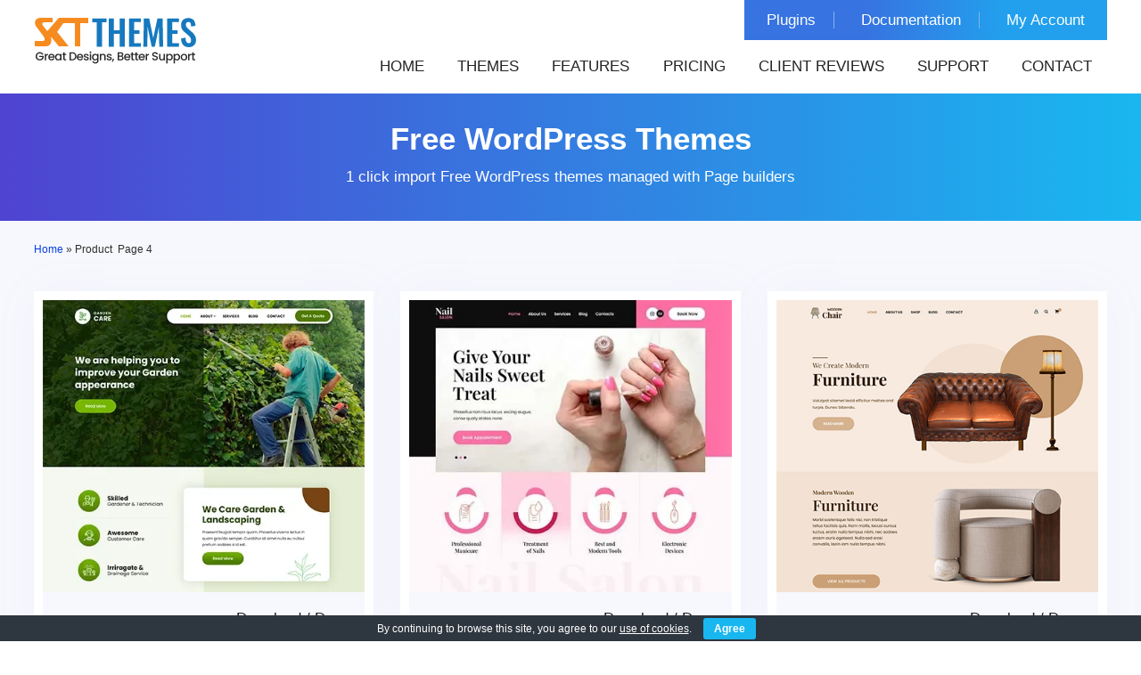

--- FILE ---
content_type: text/html; charset=UTF-8
request_url: https://www.sktthemes.org/product-category/free-wordpress-themes/page/4/?msclkid=b9fb738a44891cc602c310ed6b98d7ee
body_size: 15448
content:
<!DOCTYPE html>
<html lang="en-US" prefix="og: https://ogp.me/ns#">
<head>
<meta charset="UTF-8">
<meta name="viewport" content="width=device-width, initial-scale=1">
<link rel="profile" href="https://gmpg.org/xfn/11">

<!-- Search Engine Optimization by Rank Math - https://rankmath.com/ -->
<title>Responsive Free WordPress Themes Download With Slider 2026 | Page 4</title>
<link data-rocket-prefetch href="https://embed.tawk.to" rel="dns-prefetch">
<link data-rocket-prefetch href="https://www.googletagmanager.com" rel="dns-prefetch">
<link data-rocket-prefetch href="https://googleads.g.doubleclick.net" rel="dns-prefetch">
<link data-rocket-prefetch href="https://td.doubleclick.net" rel="dns-prefetch">
<meta name="description" content="Download the Best responsive 210+ free WordPress themes with sliders. Check out these starter website templates with 1-click demo content import options. | Page 4"/>
<meta name="robots" content="follow, index, max-snippet:-1, max-video-preview:-1, max-image-preview:large"/>
<link rel="canonical" href="https://www.sktthemes.org/product-category/free-wordpress-themes/" />
<link rel="prev" href="https://www.sktthemes.org/product-category/free-wordpress-themes/page/3/" />
<link rel="next" href="https://www.sktthemes.org/product-category/free-wordpress-themes/page/5/" />
<meta property="og:locale" content="en_US" />
<meta property="og:type" content="article" />
<meta property="og:title" content="Responsive Free WordPress Themes Download With Slider 2026 | Page 4" />
<meta property="og:description" content="Download the Best responsive 210+ free WordPress themes with sliders. Check out these starter website templates with 1-click demo content import options. | Page 4" />
<meta property="og:url" content="https://www.sktthemes.org/product-category/free-wordpress-themes/" />
<meta property="og:site_name" content="SKT Themes" />
<meta property="article:publisher" content="https://www.facebook.com/sktwordpressthemes" />
<meta property="og:image" content="https://www.sktthemes.org/wp-content/uploads/2022/11/Free-WordPress-Themes.webp" />
<meta property="og:image:secure_url" content="https://www.sktthemes.org/wp-content/uploads/2022/11/Free-WordPress-Themes.webp" />
<meta property="og:image:width" content="750" />
<meta property="og:image:height" content="373" />
<meta property="og:image:alt" content="free WordPress themes" />
<meta property="og:image:type" content="image/webp" />
<meta name="twitter:card" content="summary_large_image" />
<meta name="twitter:title" content="Responsive Free WordPress Themes Download With Slider 2026 | Page 4" />
<meta name="twitter:description" content="Download the Best responsive 210+ free WordPress themes with sliders. Check out these starter website templates with 1-click demo content import options. | Page 4" />
<meta name="twitter:site" content="@sktthemes" />
<meta name="twitter:image" content="https://www.sktthemes.org/wp-content/uploads/2023/11/skt-logo-hd-square.png" />
<script type="application/ld+json" class="rank-math-schema">{"@context":"https://schema.org","@graph":[{"@type":"Organization","@id":"https://www.sktthemes.org/#organization","name":"SKT Themes","sameAs":["https://www.facebook.com/sktwordpressthemes","https://twitter.com/sktthemes","https://www.linkedin.com/company/skt-themes/","https://in.pinterest.com/sktthemes/","https://www.quora.com/profile/SKT-Themes-2","https://www.reddit.com/r/SKTWordPress/","https://www.youtube.com/@skt_Themes","https://www.tumblr.com/sktthemes","https://github.com/sktthemes","https://soundcloud.com/skt_themes1","https://dribbble.com/sktwpthemes","https://sktthemes.medium.com/","https://vimeo.com/sktthemes","https://www.behance.net/sktwordpressthemes","https://500px.com/p/sktthemes1","https://ko-fi.com/skt_themes","https://www.etsy.com/people/os6rz86mggvha309","https://mastodon.social/@sktthemes","https://www.tiktok.com/@sktthemes","https://bsky.app/profile/sktthemes.bsky.social","https://www.threads.net/@sktthemes"]},{"@type":"WebSite","@id":"https://www.sktthemes.org/#website","url":"https://www.sktthemes.org","name":"SKT Themes","alternateName":"SKT Themes","publisher":{"@id":"https://www.sktthemes.org/#organization"},"inLanguage":"en-US"},{"@type":"CollectionPage","@id":"https://www.sktthemes.org/product-category/free-wordpress-themes/#webpage","url":"https://www.sktthemes.org/product-category/free-wordpress-themes/","name":"Responsive Free WordPress Themes Download With Slider 2026 | Page 4","isPartOf":{"@id":"https://www.sktthemes.org/#website"},"inLanguage":"en-US"},{"@context":"https://schema.org/","@graph":[{"@type":"Product","name":"Free Rural WordPress Theme for Farming and Village-Based Websites","url":"https://www.sktthemes.org/shop/rural-wordpress-theme/","@id":"https://www.sktthemes.org/shop/rural-wordpress-theme/","description":"Create beautiful, functional websites for farms, rural development projects, or countryside businesses using the Free Rural WordPress Theme by SKT Themes."},{"@type":"Product","name":"Free Dermatologists WordPress Theme for Clinic Website 2026","url":"https://www.sktthemes.org/shop/dermatologists-wordpress-theme/","@id":"https://www.sktthemes.org/shop/dermatologists-wordpress-theme/","description":"Free Dermatologists WordPress Theme is used by skin specialists, aesthetic clinics, and practitioners to list treatments, accept bookings, and build trust online."},{"@type":"Product","name":"1 Masterful Carpentry WordPress Theme for Craftsmen","url":"https://www.sktthemes.org/shop/carpentry-wordpress-theme/","@id":"https://www.sktthemes.org/shop/carpentry-wordpress-theme/","description":"Showcase your skill with this powerful Carpentry WordPress Theme. This single exquisite template helps woodworkers and builders craft stunning online portfolios. Build your digital workshop today!"},{"@type":"Product","name":"Free Review WordPress Theme for Affiliates Bloggers 2026","url":"https://www.sktthemes.org/shop/review-wordpress-theme/","@id":"https://www.sktthemes.org/shop/review-wordpress-theme/","description":"Looking for a Free Review WordPress Theme? Create engaging product reviews, share expert ratings, and grow traffic with a responsive review website."},{"@type":"Product","name":"Free Interior Design WordPress Theme for Home Stylists of 2026","url":"https://www.sktthemes.org/shop/free-interior-design-wordpress-theme/","@id":"https://www.sktthemes.org/shop/free-interior-design-wordpress-theme/","description":"Create stunning spaces online with the Free Interior Design WordPress Theme. Perfect for decorators, architects, and design studios to showcase projects beautifully."},{"@type":"Product","name":"Download Free Beauty WordPress Theme for Beauty Studio 2026","url":"https://www.sktthemes.org/shop/free-beauty-wordpress-theme/","@id":"https://www.sktthemes.org/shop/free-beauty-wordpress-theme/","description":"Download Free beauty WordPress theme for makeup, salon spa, cosmetics, hairdresser fashion dress and style tips. Glamour beauty and styling advices consultation."},{"@type":"Product","name":"Best Free Law Firm WordPress Theme for Attorney Sites 2026","url":"https://www.sktthemes.org/shop/free-law-firm-wordpress-theme/","@id":"https://www.sktthemes.org/shop/free-law-firm-wordpress-theme/","description":"Download free Law firm WordPress theme for attorney site, legal expert consultant consultancy and advises on matters of law related solicitor rights attorney rights divorce."},{"@type":"Product","name":"Free Poultry Farm WordPress Theme for Egg Chicken Suppliers","url":"https://www.sktthemes.org/shop/free-poultry-farm-wordpress-theme/","@id":"https://www.sktthemes.org/shop/free-poultry-farm-wordpress-theme/","description":"Download free poultry farm WordPress theme for eggs, chicken, meat supply animal husbandry farming eco-friendly green nature cattle house etc. 1 click demo import"},{"@type":"Product","name":"Free Food Blog WordPress Theme for Recipe Blogs Site 2026","url":"https://www.sktthemes.org/shop/free-food-blog-wordpress-theme/","@id":"https://www.sktthemes.org/shop/free-food-blog-wordpress-theme/","description":"Ele Restaurant lite is a best free food blog WordPress theme specially designed for recipe, chef hotel restaurant, pizza delivery, street food related websites."},{"@type":"Product","name":"Free Hotel Booking WordPress Themes | Attract More Guests","url":"https://www.sktthemes.org/shop/free-hotel-booking-wordpress-theme/","@id":"https://www.sktthemes.org/shop/free-hotel-booking-wordpress-theme/","description":"Discover the best free hotel booking WordPress themes for your hotel, resort, or rental property. Browse responsive designs with booking features, room showcases."},{"@type":"Product","name":"Free Wedding Planner WordPress Theme and Template in 2026","url":"https://www.sktthemes.org/shop/free-wedding-planner-wordpress-theme/","@id":"https://www.sktthemes.org/shop/free-wedding-planner-wordpress-theme/","description":"Free wedding planner WordPress theme &amp; Website Template for for wedding planners &amp; businesses! Showcase services, galleries, and packages to attract more clients."},{"@type":"Product","name":"Free Workout WordPress Theme Download 4 Fitness Gym Health","url":"https://www.sktthemes.org/shop/free-workout-wordpress-theme/","@id":"https://www.sktthemes.org/shop/free-workout-wordpress-theme/","description":"Responsive Free Workout WordPress theme download 4 fitness clubs, yoga trainers, studios, body building, cardio wellness, spa centers personal training sessions."}]}]}</script>
<!-- /Rank Math WordPress SEO plugin -->

<link rel='dns-prefetch' href='//challenges.cloudflare.com' />

		
	<style id='wp-img-auto-sizes-contain-inline-css' type='text/css'>
img:is([sizes=auto i],[sizes^="auto," i]){contain-intrinsic-size:3000px 1500px}
/*# sourceURL=wp-img-auto-sizes-contain-inline-css */
</style>
<style id='wp-block-library-inline-css' type='text/css'>
:root{--wp-block-synced-color:#7a00df;--wp-block-synced-color--rgb:122,0,223;--wp-bound-block-color:var(--wp-block-synced-color);--wp-editor-canvas-background:#ddd;--wp-admin-theme-color:#007cba;--wp-admin-theme-color--rgb:0,124,186;--wp-admin-theme-color-darker-10:#006ba1;--wp-admin-theme-color-darker-10--rgb:0,107,160.5;--wp-admin-theme-color-darker-20:#005a87;--wp-admin-theme-color-darker-20--rgb:0,90,135;--wp-admin-border-width-focus:2px}@media (min-resolution:192dpi){:root{--wp-admin-border-width-focus:1.5px}}.wp-element-button{cursor:pointer}:root .has-very-light-gray-background-color{background-color:#eee}:root .has-very-dark-gray-background-color{background-color:#313131}:root .has-very-light-gray-color{color:#eee}:root .has-very-dark-gray-color{color:#313131}:root .has-vivid-green-cyan-to-vivid-cyan-blue-gradient-background{background:linear-gradient(135deg,#00d084,#0693e3)}:root .has-purple-crush-gradient-background{background:linear-gradient(135deg,#34e2e4,#4721fb 50%,#ab1dfe)}:root .has-hazy-dawn-gradient-background{background:linear-gradient(135deg,#faaca8,#dad0ec)}:root .has-subdued-olive-gradient-background{background:linear-gradient(135deg,#fafae1,#67a671)}:root .has-atomic-cream-gradient-background{background:linear-gradient(135deg,#fdd79a,#004a59)}:root .has-nightshade-gradient-background{background:linear-gradient(135deg,#330968,#31cdcf)}:root .has-midnight-gradient-background{background:linear-gradient(135deg,#020381,#2874fc)}:root{--wp--preset--font-size--normal:16px;--wp--preset--font-size--huge:42px}.has-regular-font-size{font-size:1em}.has-larger-font-size{font-size:2.625em}.has-normal-font-size{font-size:var(--wp--preset--font-size--normal)}.has-huge-font-size{font-size:var(--wp--preset--font-size--huge)}.has-text-align-center{text-align:center}.has-text-align-left{text-align:left}.has-text-align-right{text-align:right}.has-fit-text{white-space:nowrap!important}#end-resizable-editor-section{display:none}.aligncenter{clear:both}.items-justified-left{justify-content:flex-start}.items-justified-center{justify-content:center}.items-justified-right{justify-content:flex-end}.items-justified-space-between{justify-content:space-between}.screen-reader-text{border:0;clip-path:inset(50%);height:1px;margin:-1px;overflow:hidden;padding:0;position:absolute;width:1px;word-wrap:normal!important}.screen-reader-text:focus{background-color:#ddd;clip-path:none;color:#444;display:block;font-size:1em;height:auto;left:5px;line-height:normal;padding:15px 23px 14px;text-decoration:none;top:5px;width:auto;z-index:100000}html :where(.has-border-color){border-style:solid}html :where([style*=border-top-color]){border-top-style:solid}html :where([style*=border-right-color]){border-right-style:solid}html :where([style*=border-bottom-color]){border-bottom-style:solid}html :where([style*=border-left-color]){border-left-style:solid}html :where([style*=border-width]){border-style:solid}html :where([style*=border-top-width]){border-top-style:solid}html :where([style*=border-right-width]){border-right-style:solid}html :where([style*=border-bottom-width]){border-bottom-style:solid}html :where([style*=border-left-width]){border-left-style:solid}html :where(img[class*=wp-image-]){height:auto;max-width:100%}:where(figure){margin:0 0 1em}html :where(.is-position-sticky){--wp-admin--admin-bar--position-offset:var(--wp-admin--admin-bar--height,0px)}@media screen and (max-width:600px){html :where(.is-position-sticky){--wp-admin--admin-bar--position-offset:0px}}

/*# sourceURL=wp-block-library-inline-css */
</style><link data-minify="1" rel='stylesheet' id='wc-blocks-style-css' href='https://www.sktthemes.org/wp-content/cache/min/1/wp-content/plugins/woocommerce/assets/client/blocks/wc-blocks.css?ver=1768306832' type='text/css' media='all' />

<style id='classic-theme-styles-inline-css' type='text/css'>
/*! This file is auto-generated */
.wp-block-button__link{color:#fff;background-color:#32373c;border-radius:9999px;box-shadow:none;text-decoration:none;padding:calc(.667em + 2px) calc(1.333em + 2px);font-size:1.125em}.wp-block-file__button{background:#32373c;color:#fff;text-decoration:none}
/*# sourceURL=/wp-includes/css/classic-themes.min.css */
</style>
<link rel='stylesheet' id='bbp-default-css' href='https://www.sktthemes.org/wp-content/plugins/bbpress/templates/default/css/bbpress.min.css' type='text/css' media='all' />
<link data-minify="1" rel='stylesheet' id='cookie-bar-css-css' href='https://www.sktthemes.org/wp-content/cache/min/1/wp-content/plugins/cookie-bar/css/cookie-bar.css?ver=1768306832' type='text/css' media='all' />
<link data-minify="1" rel='stylesheet' id='racart-style-css' href='https://www.sktthemes.org/wp-content/cache/min/1/wp-content/plugins/recover-wc-abandoned-cart/css/style.css?ver=1768306832' type='text/css' media='all' />
<link data-minify="1" rel='stylesheet' id='woocommerce-layout-css' href='https://www.sktthemes.org/wp-content/cache/min/1/wp-content/plugins/woocommerce/assets/css/woocommerce-layout.css?ver=1768306832' type='text/css' media='all' />
<link data-minify="1" rel='stylesheet' id='woocommerce-smallscreen-css' href='https://www.sktthemes.org/wp-content/cache/min/1/wp-content/plugins/woocommerce/assets/css/woocommerce-smallscreen.css?ver=1768306832' type='text/css' media='only screen and (max-width: 768px)' />
<link data-minify="1" rel='stylesheet' id='woocommerce-general-css' href='https://www.sktthemes.org/wp-content/cache/min/1/wp-content/plugins/woocommerce/assets/css/woocommerce.css?ver=1768306832' type='text/css' media='all' />
<style id='woocommerce-inline-inline-css' type='text/css'>
.woocommerce form .form-row .required { visibility: visible; }
/*# sourceURL=woocommerce-inline-inline-css */
</style>
<link rel='stylesheet' id='ez-toc-css' href='https://www.sktthemes.org/wp-content/plugins/easy-table-of-contents/assets/css/screen.min.css' type='text/css' media='all' />
<style id='ez-toc-inline-css' type='text/css'>
div#ez-toc-container .ez-toc-title {font-size: 120%;}div#ez-toc-container .ez-toc-title {font-weight: 500;}div#ez-toc-container ul li , div#ez-toc-container ul li a {font-size: 17px;}div#ez-toc-container ul li , div#ez-toc-container ul li a {font-weight: 500;}div#ez-toc-container nav ul ul li {font-size: 17px;}div#ez-toc-container {width: 100%;}.ez-toc-box-title {font-weight: bold; margin-bottom: 10px; text-align: center; text-transform: uppercase; letter-spacing: 1px; color: #666; padding-bottom: 5px;position:absolute;top:-4%;left:5%;background-color: inherit;transition: top 0.3s ease;}.ez-toc-box-title.toc-closed {top:-25%;}
.ez-toc-container-direction {direction: ltr;}.ez-toc-counter ul{counter-reset: item ;}.ez-toc-counter nav ul li a::before {content: counters(item, '.', decimal) '. ';display: inline-block;counter-increment: item;flex-grow: 0;flex-shrink: 0;margin-right: .2em; float: left; }.ez-toc-widget-direction {direction: ltr;}.ez-toc-widget-container ul{counter-reset: item ;}.ez-toc-widget-container nav ul li a::before {content: counters(item, '.', decimal) '. ';display: inline-block;counter-increment: item;flex-grow: 0;flex-shrink: 0;margin-right: .2em; float: left; }
/*# sourceURL=ez-toc-inline-css */
</style>
<link data-minify="1" rel='stylesheet' id='new-skt-themes-basic-style-css' href='https://www.sktthemes.org/wp-content/cache/min/1/wp-content/themes/new-skt-themes/style.css?ver=1768306832' type='text/css' media='all' />
<link data-minify="1" rel='stylesheet' id='new-skt-themes-main-style-css' href='https://www.sktthemes.org/wp-content/cache/min/1/wp-content/themes/new-skt-themes/css/responsive.css?ver=1768306832' type='text/css' media='all' />
<link data-minify="1" rel='stylesheet' id='wp-paginate-css' href='https://www.sktthemes.org/wp-content/cache/min/1/wp-content/plugins/wp-paginate/css/wp-paginate.css?ver=1768306832' type='text/css' media='screen' />
<script type="text/javascript" src="https://www.sktthemes.org/wp-includes/js/jquery/jquery.min.js" id="jquery-core-js" data-rocket-defer defer></script>
<script type="text/javascript" src="https://www.sktthemes.org/wp-content/plugins/cookie-bar/js/cookie-bar.js" id="cookie-bar-js-js" data-rocket-defer defer></script>
<script type="text/javascript" src="https://www.sktthemes.org/wp-content/plugins/woocommerce/assets/js/jquery-blockui/jquery.blockUI.min.js" id="wc-jquery-blockui-js" defer="defer" data-wp-strategy="defer"></script>
<script type="text/javascript" src="https://www.sktthemes.org/wp-content/plugins/woocommerce/assets/js/js-cookie/js.cookie.min.js" id="wc-js-cookie-js" defer="defer" data-wp-strategy="defer"></script>
<script type="text/javascript" id="woocommerce-js-extra">
/* <![CDATA[ */
var woocommerce_params = {"ajax_url":"/wp-admin/admin-ajax.php","wc_ajax_url":"/?wc-ajax=%%endpoint%%","i18n_password_show":"Show password","i18n_password_hide":"Hide password"};
//# sourceURL=woocommerce-js-extra
/* ]]> */
</script>
<script type="text/javascript" src="https://www.sktthemes.org/wp-content/plugins/woocommerce/assets/js/frontend/woocommerce.min.js" id="woocommerce-js" defer="defer" data-wp-strategy="defer"></script>
<!-- Google site verification - Google for WooCommerce -->
<meta name="google-site-verification" content="jDEQiHovL6R5zENxaRCP18MnagbHOIWVBZrLJjLAKw0" />
	<noscript><style>.woocommerce-product-gallery{ opacity: 1 !important; }</style></noscript>
		<style type="text/css">
		
	</style>
	<script>function perfmatters_check_cart_fragments(){if(null!==document.getElementById("perfmatters-cart-fragments"))return!1;if(document.cookie.match("(^|;) ?woocommerce_cart_hash=([^;]*)(;|$)")){var e=document.createElement("script");e.id="perfmatters-cart-fragments",e.src="https://www.sktthemes.org/wp-content/plugins/woocommerce/assets/js/frontend/cart-fragments.min.js",e.async=!0,document.head.appendChild(e)}}perfmatters_check_cart_fragments(),document.addEventListener("click",function(){setTimeout(perfmatters_check_cart_fragments,1e3)});</script><link rel="icon" href="https://www.sktthemes.org/wp-content/uploads/2022/06/skt-favicon-100x100.webp" sizes="32x32" />
<link rel="icon" href="https://www.sktthemes.org/wp-content/uploads/2022/06/skt-favicon-300x300.webp" sizes="192x192" />
<link rel="apple-touch-icon" href="https://www.sktthemes.org/wp-content/uploads/2022/06/skt-favicon-300x300.webp" />
<meta name="msapplication-TileImage" content="https://www.sktthemes.org/wp-content/uploads/2022/06/skt-favicon-300x300.webp" />

		<!-- Global site tag (gtag.js) - Google Ads: AW-1001991183 - Google for WooCommerce -->
		<script async src="https://www.googletagmanager.com/gtag/js?id=AW-1001991183"></script>
		<script>
			window.dataLayer = window.dataLayer || [];
			function gtag() { dataLayer.push(arguments); }
			gtag( 'consent', 'default', {
				analytics_storage: 'denied',
				ad_storage: 'denied',
				ad_user_data: 'denied',
				ad_personalization: 'denied',
				region: ['AT', 'BE', 'BG', 'HR', 'CY', 'CZ', 'DK', 'EE', 'FI', 'FR', 'DE', 'GR', 'HU', 'IS', 'IE', 'IT', 'LV', 'LI', 'LT', 'LU', 'MT', 'NL', 'NO', 'PL', 'PT', 'RO', 'SK', 'SI', 'ES', 'SE', 'GB', 'CH'],
				wait_for_update: 500,
			} );
			gtag('js', new Date());
			gtag('set', 'developer_id.dOGY3NW', true);
			gtag("config", "AW-1001991183", { "groups": "GLA", "send_page_view": false });		</script>

		<noscript><style id="rocket-lazyload-nojs-css">.rll-youtube-player, [data-lazy-src]{display:none !important;}</style></noscript><style id="rocket-lazyrender-inline-css">[data-wpr-lazyrender] {content-visibility: auto;}</style><meta name="generator" content="WP Rocket 3.20.3" data-wpr-features="wpr_defer_js wpr_lazyload_images wpr_preconnect_external_domains wpr_automatic_lazy_rendering wpr_image_dimensions wpr_minify_css wpr_preload_links wpr_desktop" /></head>
<body class="archive paged tax-product_cat term-free-wordpress-themes term-183 wp-custom-logo paged-4 wp-theme-new-skt-themes theme-new-skt-themes woocommerce woocommerce-page woocommerce-no-js group-blog">

<script type="text/javascript" id="bbp-swap-no-js-body-class">
	document.body.className = document.body.className.replace( 'bbp-no-js', 'bbp-js' );
</script>

<script type="text/javascript">
/* <![CDATA[ */
gtag("event", "page_view", {send_to: "GLA"});
/* ]]> */
</script>
<a class="skip-link screen-reader-text" href="#content_navigator">
Skip to content</a> 
<!--HEADER INFO AREA STARTS-->
<!--HEADER INFO AREA ENDS-->
<div  id="show">
<div  class="header ">
  <div  class="container">
    <div class="logo">
      <a href="https://www.sktthemes.org/" class="custom-logo-link" rel="home"><img width="183" height="59" src="https://www.sktthemes.org/wp-content/uploads/2025/11/sktthemes-logo.webp" class="custom-logo" alt="SKT Themes Logo" decoding="async" /></a>    </div>
    <div class="header-top">
       <ul id="menu-top-menu" class="top-menu"><li id="menu-item-186478" class="menu-item menu-item-type-custom menu-item-object-custom menu-item-186478"><a href="https://www.sktthemes.org/product-category/wordpress-plugins/">Plugins</a></li>
<li id="menu-item-183012" class="menu-item menu-item-type-custom menu-item-object-custom menu-item-183012"><a target="_blank" href="https://sktthemesdemo.net/documentation/">Documentation</a></li>
<li id="menu-item-163094" class="menu-item menu-item-type-custom menu-item-object-custom menu-item-163094"><a href="https://www.sktthemes.org/my-account/">My Account</a></li>
</ul>      <div  class="clear"></div>
    </div>
    <div  class="clear"></div>
    <div id="navigate-main">
      <button class="menu-toggle" aria-controls="main-navigation" aria-expanded="false" type="button"> <span aria-hidden="true">
      Menu      </span> <span class="dashicons" aria-hidden="true"></span> </button>
      <nav id="main-navigation" class="site-navigation primary-navigation" role="navigation">
        <ul id="primary" class="primary-menu menu"><li id="menu-item-17" class="menu-item menu-item-type-post_type menu-item-object-page menu-item-home menu-item-17"><a href="https://www.sktthemes.org/">Home</a></li>
<li id="menu-item-52" class="menu-item menu-item-type-post_type menu-item-object-page menu-item-52"><a href="https://www.sktthemes.org/themes/">Themes</a></li>
<li id="menu-item-167354" class="menu-item menu-item-type-post_type menu-item-object-page menu-item-167354"><a href="https://www.sktthemes.org/theme-features/">Features</a></li>
<li id="menu-item-7042" class="menu-item menu-item-type-post_type menu-item-object-page menu-item-7042"><a href="https://www.sktthemes.org/pricing/">Pricing</a></li>
<li id="menu-item-90046" class="menu-item menu-item-type-custom menu-item-object-custom menu-item-90046"><a href="https://www.sktthemes.org/forums/topic/reviews-and-testimonials/">Client Reviews</a></li>
<li id="menu-item-187426" class="menu-item menu-item-type-custom menu-item-object-custom menu-item-187426"><a href="https://www.sktthemes.org/forum/">Support</a></li>
<li id="menu-item-12" class="menu-item menu-item-type-post_type menu-item-object-page menu-item-12"><a href="https://www.sktthemes.org/contact/">Contact</a></li>
</ul>      </nav>
      <!-- .site-navigation --> 
    </div>
    <!-- navigate-main-->
    <div  class="clear"></div>
  </div>
  <!-- container -->
  <div  class="clear"></div>
</div>
<!--.header -->
<div class="clear"></div>
<!--HEADER END-->
<div  id="banner-wrapper">
    <div  class="caption">
    	                <h1>Free WordPress Themes</h1>
        <h2>1 click import Free WordPress themes managed with Page builders</h2>         
           
    </div>
    <div class="clear"></div>
	<div  class="just-desk">    
        <div class="header-search-woo">
    	<div class="woo-search-full">
        	<div class="search">
            			  <form method="get" id="searchform-category" action="https://www.sktthemes.org/free-search-results"> 
                      	  <input type="text"  name="keyword" maxlength="128" value="" placeholder="Theme Search">	
                          <button type="submit"><img width="17" height="18" src="data:image/svg+xml,%3Csvg%20xmlns='http://www.w3.org/2000/svg'%20viewBox='0%200%2017%2018'%3E%3C/svg%3E" alt="Search" data-lazy-src="https://www.sktthemes.org/wp-content/themes/new-skt-themes/images/icon-search.webp" /><noscript><img width="17" height="18" src="https://www.sktthemes.org/wp-content/themes/new-skt-themes/images/icon-search.webp" alt="Search" /></noscript></button>
                          </form>
                  <div class="clear"></div>
                  </div>
        </div>
    	<div class="clear"></div>
    </div>
                           </div> 
                    </div>
    <div class="clear"></div>
<div  class="breadareatheme">
	<div  class="container">
	<div class="breadcrumbs"><span typeof="v:Breadcrumb"><a rel="v:url" property="v:title" href="https://www.sktthemes.org/">Home</a></span> &raquo; <span class="current">Product</span>Page 4<div style="clear:both;"></div></div><!-- .breadcrumbs -->	</div>
</div>
</div>
<!--BANNER END--><div  id="allthemearea">
<div  class="container">
  <div  id="content_navigator">
    <div class="page_content">
       <div class="theme-left">
       <div id="content" role="main">
        <div class="list-themes-boxx pagimain"><center>
            <div class="listboxtheme pagirepeater">      
      <div class="list-themes">        
            <div class="img-boxx"> 
                 <div class="theme-image"> 
                   <a href="https://www.sktthemes.org/shop/rural-wordpress-theme/">
  <img width="472" height="430" src="data:image/svg+xml,%3Csvg%20xmlns='http://www.w3.org/2000/svg'%20viewBox='0%200%20472%20430'%3E%3C/svg%3E" class="attachment-post-thumbnail size-post-thumbnail wp-post-image" alt="Free garden care WordPress theme" decoding="async" fetchpriority="high" data-lazy-src="https://www.sktthemes.org/wp-content/uploads/2024/05/free-garden-care-wordpress-theme-472x430.webp"><noscript><img width="472" height="430" src="https://www.sktthemes.org/wp-content/uploads/2024/05/free-garden-care-wordpress-theme-472x430.webp" class="attachment-post-thumbnail size-post-thumbnail wp-post-image" alt="Free garden care WordPress theme" decoding="async" fetchpriority="high"></noscript>
</a>
                 </div>
                    <div class="clear"></div>
                    <div class="proinfo">
                    	<div class="prize"></div>
                <a href="https://sktperfectdemo.com/themepack/garden-care/" target="_blank" class="demo">Demo</a> <span class="demo">&nbsp;/&nbsp;</span> <a href="https://www.sktthemes.org/shop/rural-wordpress-theme/" class="demo">Download</a>
                <div class="clear"></div> 
                    </div>
                  </div><!--img-boxx-->
            <div class="clear"></div>
      </div>
      <div class="clear"></div>
      <div class="listboxtitle">
      <div class="title"><h3><a href="https://www.sktthemes.org/shop/rural-wordpress-theme/">SKT Countryside</a></h3></div>
      </div>
      </div>
            <div class="listboxtheme pagirepeater">      
      <div class="list-themes">        
            <div class="img-boxx"> 
                 <div class="theme-image"> 
                   <a href="https://www.sktthemes.org/shop/dermatologists-wordpress-theme/">
  <img width="472" height="430" src="data:image/svg+xml,%3Csvg%20xmlns='http://www.w3.org/2000/svg'%20viewBox='0%200%20472%20430'%3E%3C/svg%3E" class="attachment-post-thumbnail size-post-thumbnail wp-post-image" alt="Free Dermatologists WordPress Theme for skin care clinics and specialists" decoding="async" data-lazy-src="https://www.sktthemes.org/wp-content/uploads/2025/07/Free-Dermatologists-WordPress-Theme-472x430.webp"><noscript><img width="472" height="430" src="https://www.sktthemes.org/wp-content/uploads/2025/07/Free-Dermatologists-WordPress-Theme-472x430.webp" class="attachment-post-thumbnail size-post-thumbnail wp-post-image" alt="Free Dermatologists WordPress Theme for skin care clinics and specialists" decoding="async"></noscript>
</a>
                 </div>
                    <div class="clear"></div>
                    <div class="proinfo">
                    	<div class="prize"></div>
                <a href="https://sktperfectdemo.com/themepack/nailsalon/" target="_blank" class="demo">Demo</a> <span class="demo">&nbsp;/&nbsp;</span> <a href="https://www.sktthemes.org/shop/dermatologists-wordpress-theme/" class="demo">Download</a>
                <div class="clear"></div> 
                    </div>
                  </div><!--img-boxx-->
            <div class="clear"></div>
      </div>
      <div class="clear"></div>
      <div class="listboxtitle">
      <div class="title"><h3><a href="https://www.sktthemes.org/shop/dermatologists-wordpress-theme/">SKT Heal Skin</a></h3></div>
      </div>
      </div>
            <div class="listboxtheme pagirepeater">      
      <div class="list-themes">        
            <div class="img-boxx"> 
                 <div class="theme-image"> 
                   <a href="https://www.sktthemes.org/shop/carpentry-wordpress-theme/">
  <img width="472" height="430" src="data:image/svg+xml,%3Csvg%20xmlns='http://www.w3.org/2000/svg'%20viewBox='0%200%20472%20430'%3E%3C/svg%3E" class="attachment-post-thumbnail size-post-thumbnail wp-post-image" alt="Furniture Lite - Free WooCommerce furniture theme" decoding="async" data-lazy-src="https://www.sktthemes.org/wp-content/uploads/2024/04/free-woocommerce-furniture-theme-472x430.webp"><noscript><img width="472" height="430" src="https://www.sktthemes.org/wp-content/uploads/2024/04/free-woocommerce-furniture-theme-472x430.webp" class="attachment-post-thumbnail size-post-thumbnail wp-post-image" alt="Furniture Lite - Free WooCommerce furniture theme" decoding="async"></noscript>
</a>
                 </div>
                    <div class="clear"></div>
                    <div class="proinfo">
                    	<div class="prize"></div>
                <a href="https://sktperfectdemo.com/themepack/furniturestore/" target="_blank" class="demo">Demo</a> <span class="demo">&nbsp;/&nbsp;</span> <a href="https://www.sktthemes.org/shop/carpentry-wordpress-theme/" class="demo">Download</a>
                <div class="clear"></div> 
                    </div>
                  </div><!--img-boxx-->
            <div class="clear"></div>
      </div>
      <div class="clear"></div>
      <div class="listboxtitle">
      <div class="title"><h3><a href="https://www.sktthemes.org/shop/carpentry-wordpress-theme/">SKT Woodwork</a></h3></div>
      </div>
      </div>
            <div class="listboxtheme pagirepeater">      
      <div class="list-themes">        
            <div class="img-boxx"> 
                 <div class="theme-image"> 
                   <a href="https://www.sktthemes.org/shop/review-wordpress-theme/">
  <img width="472" height="430" src="data:image/svg+xml,%3Csvg%20xmlns='http://www.w3.org/2000/svg'%20viewBox='0%200%20472%20430'%3E%3C/svg%3E" class="attachment-post-thumbnail size-post-thumbnail wp-post-image" alt="Free Review WordPress Theme built for product comparisons and user ratings integration" decoding="async" data-lazy-src="https://www.sktthemes.org/wp-content/uploads/2025/06/Free-Review-WordPress-Theme-472x430.webp"><noscript><img width="472" height="430" src="https://www.sktthemes.org/wp-content/uploads/2025/06/Free-Review-WordPress-Theme-472x430.webp" class="attachment-post-thumbnail size-post-thumbnail wp-post-image" alt="Free Review WordPress Theme built for product comparisons and user ratings integration" decoding="async"></noscript>
</a>
                 </div>
                    <div class="clear"></div>
                    <div class="proinfo">
                    	<div class="prize"></div>
                <a href="https://sktperfectdemo.com/themepack/barbecue/" target="_blank" class="demo">Demo</a> <span class="demo">&nbsp;/&nbsp;</span> <a href="https://www.sktthemes.org/shop/review-wordpress-theme/" class="demo">Download</a>
                <div class="clear"></div> 
                    </div>
                  </div><!--img-boxx-->
            <div class="clear"></div>
      </div>
      <div class="clear"></div>
      <div class="listboxtitle">
      <div class="title"><h3><a href="https://www.sktthemes.org/shop/review-wordpress-theme/">SKT Rating</a></h3></div>
      </div>
      </div>
            <div class="listboxtheme pagirepeater">      
      <div class="list-themes">        
            <div class="img-boxx"> 
                 <div class="theme-image"> 
                   <a href="https://www.sktthemes.org/shop/free-interior-design-wordpress-theme/">
  <img width="472" height="430" src="data:image/svg+xml,%3Csvg%20xmlns='http://www.w3.org/2000/svg'%20viewBox='0%200%20472%20430'%3E%3C/svg%3E" class="attachment-post-thumbnail size-post-thumbnail wp-post-image" alt="Free Interior Design WordPress Theme for decorators and home stylists" decoding="async" data-lazy-src="https://www.sktthemes.org/wp-content/uploads/2025/06/free-Interior-Design-WordPress-Theme-472x430.webp"><noscript><img width="472" height="430" src="https://www.sktthemes.org/wp-content/uploads/2025/06/free-Interior-Design-WordPress-Theme-472x430.webp" class="attachment-post-thumbnail size-post-thumbnail wp-post-image" alt="Free Interior Design WordPress Theme for decorators and home stylists" decoding="async"></noscript>
</a>
                 </div>
                    <div class="clear"></div>
                    <div class="proinfo">
                    	<div class="prize"></div>
                <a href="https://sktthemesdemo.net/interior/" target="_blank" class="demo">Demo</a> <span class="demo">&nbsp;/&nbsp;</span> <a href="https://www.sktthemes.org/shop/free-interior-design-wordpress-theme/" class="demo">Download</a>
                <div class="clear"></div> 
                    </div>
                  </div><!--img-boxx-->
            <div class="clear"></div>
      </div>
      <div class="clear"></div>
      <div class="listboxtitle">
      <div class="title"><h3><a href="https://www.sktthemes.org/shop/free-interior-design-wordpress-theme/">SKT Home Styling</a></h3></div>
      </div>
      </div>
            <div class="listboxtheme pagirepeater">      
      <div class="list-themes">        
            <div class="img-boxx"> 
                 <div class="theme-image"> 
                   <a href="https://www.sktthemes.org/shop/free-beauty-wordpress-theme/">
  <img width="472" height="430" src="data:image/svg+xml,%3Csvg%20xmlns='http://www.w3.org/2000/svg'%20viewBox='0%200%20472%20430'%3E%3C/svg%3E" class="attachment-post-thumbnail size-post-thumbnail wp-post-image" alt="Ele MakeUp Lite - Free Beauty WordPress Theme" decoding="async" data-lazy-src="https://www.sktthemes.org/wp-content/uploads/2022/04/free-beauty-wordpress-theme-472x430.webp"><noscript><img width="472" height="430" src="https://www.sktthemes.org/wp-content/uploads/2022/04/free-beauty-wordpress-theme-472x430.webp" class="attachment-post-thumbnail size-post-thumbnail wp-post-image" alt="Ele MakeUp Lite - Free Beauty WordPress Theme" decoding="async"></noscript>
</a>
                 </div>
                    <div class="clear"></div>
                    <div class="proinfo">
                    	<div class="prize"></div>
                <a href="https://sktperfectdemo.com/themepack/makeup/" target="_blank" class="demo">Demo</a> <span class="demo">&nbsp;/&nbsp;</span> <a href="https://www.sktthemes.org/shop/free-beauty-wordpress-theme/" class="demo">Download</a>
                <div class="clear"></div> 
                    </div>
                  </div><!--img-boxx-->
            <div class="clear"></div>
      </div>
      <div class="clear"></div>
      <div class="listboxtitle">
      <div class="title"><h3><a href="https://www.sktthemes.org/shop/free-beauty-wordpress-theme/">Ele MakeUp Lite</a></h3></div>
      </div>
      </div>
            <div class="listboxtheme pagirepeater">      
      <div class="list-themes">        
            <div class="img-boxx"> 
                 <div class="theme-image"> 
                   <a href="https://www.sktthemes.org/shop/free-law-firm-wordpress-theme/">
  <img width="472" height="430" src="data:image/svg+xml,%3Csvg%20xmlns='http://www.w3.org/2000/svg'%20viewBox='0%200%20472%20430'%3E%3C/svg%3E" class="attachment-post-thumbnail size-post-thumbnail wp-post-image" alt="Ele Attorney Lite - Free Law Firm WordPress Theme" decoding="async" data-lazy-src="https://www.sktthemes.org/wp-content/uploads/2022/04/free-law-firm-wordpress-theme-472x430.webp"><noscript><img width="472" height="430" src="https://www.sktthemes.org/wp-content/uploads/2022/04/free-law-firm-wordpress-theme-472x430.webp" class="attachment-post-thumbnail size-post-thumbnail wp-post-image" alt="Ele Attorney Lite - Free Law Firm WordPress Theme" decoding="async"></noscript>
</a>
                 </div>
                    <div class="clear"></div>
                    <div class="proinfo">
                    	<div class="prize"></div>
                <a href="https://sktperfectdemo.com/themepack/lawyer/" target="_blank" class="demo">Demo</a> <span class="demo">&nbsp;/&nbsp;</span> <a href="https://www.sktthemes.org/shop/free-law-firm-wordpress-theme/" class="demo">Download</a>
                <div class="clear"></div> 
                    </div>
                  </div><!--img-boxx-->
            <div class="clear"></div>
      </div>
      <div class="clear"></div>
      <div class="listboxtitle">
      <div class="title"><h3><a href="https://www.sktthemes.org/shop/free-law-firm-wordpress-theme/">Ele Attorney Lite</a></h3></div>
      </div>
      </div>
            <div class="listboxtheme pagirepeater">      
      <div class="list-themes">        
            <div class="img-boxx"> 
                 <div class="theme-image"> 
                   <a href="https://www.sktthemes.org/shop/free-poultry-farm-wordpress-theme/">
  <img width="472" height="430" src="data:image/svg+xml,%3Csvg%20xmlns='http://www.w3.org/2000/svg'%20viewBox='0%200%20472%20430'%3E%3C/svg%3E" class="attachment-post-thumbnail size-post-thumbnail wp-post-image" alt="Poultry Farm Lite - Free Poultry Farm WordPress Theme" decoding="async" data-lazy-src="https://www.sktthemes.org/wp-content/uploads/2022/04/free-poultry-farm-wordpress-theme-472x430.webp"><noscript><img width="472" height="430" src="https://www.sktthemes.org/wp-content/uploads/2022/04/free-poultry-farm-wordpress-theme-472x430.webp" class="attachment-post-thumbnail size-post-thumbnail wp-post-image" alt="Poultry Farm Lite - Free Poultry Farm WordPress Theme" decoding="async"></noscript>
</a>
                 </div>
                    <div class="clear"></div>
                    <div class="proinfo">
                    	<div class="prize"></div>
                <a href="https://sktperfectdemo.com/themepack/poultry/" target="_blank" class="demo">Demo</a> <span class="demo">&nbsp;/&nbsp;</span> <a href="https://www.sktthemes.org/shop/free-poultry-farm-wordpress-theme/" class="demo">Download</a>
                <div class="clear"></div> 
                    </div>
                  </div><!--img-boxx-->
            <div class="clear"></div>
      </div>
      <div class="clear"></div>
      <div class="listboxtitle">
      <div class="title"><h3><a href="https://www.sktthemes.org/shop/free-poultry-farm-wordpress-theme/">Poultry Farm Lite</a></h3></div>
      </div>
      </div>
            <div class="listboxtheme pagirepeater">      
      <div class="list-themes">        
            <div class="img-boxx"> 
                 <div class="theme-image"> 
                   <a href="https://www.sktthemes.org/shop/free-food-blog-wordpress-theme/">
  <img width="472" height="430" src="data:image/svg+xml,%3Csvg%20xmlns='http://www.w3.org/2000/svg'%20viewBox='0%200%20472%20430'%3E%3C/svg%3E" class="attachment-post-thumbnail size-post-thumbnail wp-post-image" alt="Ele Restaurant lite - Free Food Blog WordPress Theme" decoding="async" data-lazy-src="https://www.sktthemes.org/wp-content/uploads/2022/04/free-food-blog-wordpress-theme-472x430.webp"><noscript><img width="472" height="430" src="https://www.sktthemes.org/wp-content/uploads/2022/04/free-food-blog-wordpress-theme-472x430.webp" class="attachment-post-thumbnail size-post-thumbnail wp-post-image" alt="Ele Restaurant lite - Free Food Blog WordPress Theme" decoding="async"></noscript>
</a>
                 </div>
                    <div class="clear"></div>
                    <div class="proinfo">
                    	<div class="prize"></div>
                <a href="https://sktperfectdemo.com/themepack/restaurant/" target="_blank" class="demo">Demo</a> <span class="demo">&nbsp;/&nbsp;</span> <a href="https://www.sktthemes.org/shop/free-food-blog-wordpress-theme/" class="demo">Download</a>
                <div class="clear"></div> 
                    </div>
                  </div><!--img-boxx-->
            <div class="clear"></div>
      </div>
      <div class="clear"></div>
      <div class="listboxtitle">
      <div class="title"><h3><a href="https://www.sktthemes.org/shop/free-food-blog-wordpress-theme/">Ele Restaurant lite</a></h3></div>
      </div>
      </div>
            <div class="listboxtheme pagirepeater">      
      <div class="list-themes">        
            <div class="img-boxx"> 
                 <div class="theme-image"> 
                   <a href="https://www.sktthemes.org/shop/free-hotel-booking-wordpress-theme/">
  <img width="472" height="430" src="data:image/svg+xml,%3Csvg%20xmlns='http://www.w3.org/2000/svg'%20viewBox='0%200%20472%20430'%3E%3C/svg%3E" class="attachment-post-thumbnail size-post-thumbnail wp-post-image" alt="Ele Luxury Hotel lite - Free hotel booking WordPress theme" decoding="async" data-lazy-src="https://www.sktthemes.org/wp-content/uploads/2022/02/free-hotel-booking-wordpress-theme-472x430.webp"><noscript><img width="472" height="430" src="https://www.sktthemes.org/wp-content/uploads/2022/02/free-hotel-booking-wordpress-theme-472x430.webp" class="attachment-post-thumbnail size-post-thumbnail wp-post-image" alt="Ele Luxury Hotel lite - Free hotel booking WordPress theme" decoding="async"></noscript>
</a>
                 </div>
                    <div class="clear"></div>
                    <div class="proinfo">
                    	<div class="prize"></div>
                <a href="https://sktperfectdemo.com/themepack/hotel/" target="_blank" class="demo">Demo</a> <span class="demo">&nbsp;/&nbsp;</span> <a href="https://www.sktthemes.org/shop/free-hotel-booking-wordpress-theme/" class="demo">Download</a>
                <div class="clear"></div> 
                    </div>
                  </div><!--img-boxx-->
            <div class="clear"></div>
      </div>
      <div class="clear"></div>
      <div class="listboxtitle">
      <div class="title"><h3><a href="https://www.sktthemes.org/shop/free-hotel-booking-wordpress-theme/">Ele Luxury Hotel lite</a></h3></div>
      </div>
      </div>
            <div class="listboxtheme pagirepeater">      
      <div class="list-themes">        
            <div class="img-boxx"> 
                 <div class="theme-image"> 
                   <a href="https://www.sktthemes.org/shop/free-wedding-planner-wordpress-theme/">
  <img width="472" height="430" src="data:image/svg+xml,%3Csvg%20xmlns='http://www.w3.org/2000/svg'%20viewBox='0%200%20472%20430'%3E%3C/svg%3E" class="attachment-post-thumbnail size-post-thumbnail wp-post-image" alt="Ele Wedding Lite - Free wedding planner WordPress Theme/Matchmaking WordPress Theme" decoding="async" data-lazy-src="https://www.sktthemes.org/wp-content/uploads/2022/02/free-wedding-planner-wordpress-theme-472x430.webp"><noscript><img width="472" height="430" src="https://www.sktthemes.org/wp-content/uploads/2022/02/free-wedding-planner-wordpress-theme-472x430.webp" class="attachment-post-thumbnail size-post-thumbnail wp-post-image" alt="Ele Wedding Lite - Free wedding planner WordPress Theme/Matchmaking WordPress Theme" decoding="async"></noscript>
</a>
                 </div>
                    <div class="clear"></div>
                    <div class="proinfo">
                    	<div class="prize"></div>
                <a href="https://sktperfectdemo.com/themepack/wedding/" target="_blank" class="demo">Demo</a> <span class="demo">&nbsp;/&nbsp;</span> <a href="https://www.sktthemes.org/shop/free-wedding-planner-wordpress-theme/" class="demo">Download</a>
                <div class="clear"></div> 
                    </div>
                  </div><!--img-boxx-->
            <div class="clear"></div>
      </div>
      <div class="clear"></div>
      <div class="listboxtitle">
      <div class="title"><h3><a href="https://www.sktthemes.org/shop/free-wedding-planner-wordpress-theme/">Ele Wedding Lite</a></h3></div>
      </div>
      </div>
            <div class="listboxtheme pagirepeater">      
      <div class="list-themes">        
            <div class="img-boxx"> 
                 <div class="theme-image"> 
                   <a href="https://www.sktthemes.org/shop/free-workout-wordpress-theme/">
  <img width="472" height="430" src="data:image/svg+xml,%3Csvg%20xmlns='http://www.w3.org/2000/svg'%20viewBox='0%200%20472%20430'%3E%3C/svg%3E" class="attachment-post-thumbnail size-post-thumbnail wp-post-image" alt="Ele Fitness Lite - Free workout WordPress Theme" decoding="async" data-lazy-src="https://www.sktthemes.org/wp-content/uploads/2022/02/free-workout-wordpress-theme-472x430.webp"><noscript><img width="472" height="430" src="https://www.sktthemes.org/wp-content/uploads/2022/02/free-workout-wordpress-theme-472x430.webp" class="attachment-post-thumbnail size-post-thumbnail wp-post-image" alt="Ele Fitness Lite - Free workout WordPress Theme" decoding="async"></noscript>
</a>
                 </div>
                    <div class="clear"></div>
                    <div class="proinfo">
                    	<div class="prize"></div>
                <a href="https://sktperfectdemo.com/themepack/fitness/" target="_blank" class="demo">Demo</a> <span class="demo">&nbsp;/&nbsp;</span> <a href="https://www.sktthemes.org/shop/free-workout-wordpress-theme/" class="demo">Download</a>
                <div class="clear"></div> 
                    </div>
                  </div><!--img-boxx-->
            <div class="clear"></div>
      </div>
      <div class="clear"></div>
      <div class="listboxtitle">
      <div class="title"><h3><a href="https://www.sktthemes.org/shop/free-workout-wordpress-theme/">Ele Fitness Lite</a></h3></div>
      </div>
      </div>
            </center>
    </div>
    <div class="clear"></div>
    <div class="navigation"><ol class="wp-paginate font-inherit"><li><span class="title">Pages:</span></li><li><a href="https://www.sktthemes.org/product-category/free-wordpress-themes/page/3/?srsltid=AfmBOopAogsa3Yn3BKJIR8fvR0x4EpVBnuwHVpgBQn-pAkCCX5bQdviK" class="prev" aria-label="Go to previous page">&laquo;</a></li><li><a href='https://www.sktthemes.org/product-category/free-wordpress-themes/?srsltid=AfmBOopAogsa3Yn3BKJIR8fvR0x4EpVBnuwHVpgBQn-pAkCCX5bQdviK' title='1' aria-label='Go to page 1' class='page'>1</a></li><li><a href='https://www.sktthemes.org/product-category/free-wordpress-themes/page/2/?srsltid=AfmBOopAogsa3Yn3BKJIR8fvR0x4EpVBnuwHVpgBQn-pAkCCX5bQdviK' title='2' aria-label='Go to page 2' class='page'>2</a></li><li><a href='https://www.sktthemes.org/product-category/free-wordpress-themes/page/3/?srsltid=AfmBOopAogsa3Yn3BKJIR8fvR0x4EpVBnuwHVpgBQn-pAkCCX5bQdviK' title='3' aria-label='Go to page 3' class='page'>3</a></li><li><span class='page current'>4</span></li><li><a href='https://www.sktthemes.org/product-category/free-wordpress-themes/page/5/?srsltid=AfmBOopAogsa3Yn3BKJIR8fvR0x4EpVBnuwHVpgBQn-pAkCCX5bQdviK' title='5' aria-label='Go to page 5' class='page'>5</a></li><li><a href='https://www.sktthemes.org/product-category/free-wordpress-themes/page/6/?srsltid=AfmBOopAogsa3Yn3BKJIR8fvR0x4EpVBnuwHVpgBQn-pAkCCX5bQdviK' title='6' aria-label='Go to page 6' class='page'>6</a></li><li><a href='https://www.sktthemes.org/product-category/free-wordpress-themes/page/7/?srsltid=AfmBOopAogsa3Yn3BKJIR8fvR0x4EpVBnuwHVpgBQn-pAkCCX5bQdviK' title='7' aria-label='Go to page 7' class='page'>7</a></li><li class='ellipse-gap'><span class='gap'>...</span></li><li><a href='https://www.sktthemes.org/product-category/free-wordpress-themes/page/31/?srsltid=AfmBOopAogsa3Yn3BKJIR8fvR0x4EpVBnuwHVpgBQn-pAkCCX5bQdviK' title='31' aria-label='Go to page 31' class='page'>31</a></li><li><a href="https://www.sktthemes.org/product-category/free-wordpress-themes/page/5/?srsltid=AfmBOopAogsa3Yn3BKJIR8fvR0x4EpVBnuwHVpgBQn-pAkCCX5bQdviK" class="next" aria-label="Go to next page">&raquo;</a></li></ol></div>      </div>
      </div>	
      <div class="theme-right">
	<div class="woo-search-left">
    <div class="search">
          <form method="get" id="searchform-category" action="https://www.sktthemes.org/search-results"> 	
              <input type="text" id="keyword" name="keyword" maxlength="128" value="" placeholder="Theme Search" oninput="this.value = this.value.toLowerCase();">
              <button type="submit">
                <img width="17" height="18" src="data:image/svg+xml,%3Csvg%20xmlns='http://www.w3.org/2000/svg'%20viewBox='0%200%2017%2018'%3E%3C/svg%3E" alt="Search" data-lazy-src="https://www.sktthemes.org/wp-content/themes/new-skt-themes/images/icon-search.webp" /><noscript><img width="17" height="18" src="https://www.sktthemes.org/wp-content/themes/new-skt-themes/images/icon-search.webp" alt="Search" /></noscript>
              </button>
		  </form>
  <div class="clear"></div>
  </div>
  </div>
  <div class="theme-cat-box">
  		<h3>Theme Categories</h3>
        <ul> 
        <li><a href="https://www.sktthemes.org/product-category/others/">Others</a></li><li><a href="https://www.sktthemes.org/product-category/author-wordpress-themes/">Author</a></li><li><a href="https://www.sktthemes.org/product-category/automotive-wordpress-themes/">Automotive</a></li><li><a href="https://www.sktthemes.org/product-category/bakery/">Bakery</a></li><li><a href="https://www.sktthemes.org/product-category/blog-wordpress-themes/">Blog</a></li><li><a href="https://www.sktthemes.org/product-category/business-wordpress-themes/">Business</a></li><li><a href="https://www.sktthemes.org/product-category/church-wordpress-themes/">Church</a></li><li><a href="https://www.sktthemes.org/product-category/construction/">Construction</a></li><li><a href="https://www.sktthemes.org/product-category/corporate-wordpress-themes/">Corporate</a></li><li><a href="https://www.sktthemes.org/product-category/responsive-dentist-wordpress-themes/">Dentist</a></li><li><a href="https://www.sktthemes.org/product-category/ebook-wordpress-themes/">Ebook</a></li><li><a href="https://www.sktthemes.org/product-category/ecommerce-wordpress-themes/">Ecommerce</a></li><li><a href="https://www.sktthemes.org/product-category/education/">Education</a></li><li><a href="https://www.sktthemes.org/product-category/entertainment/">Entertainment</a></li><li><a href="https://www.sktthemes.org/product-category/fast-wordpress-themes/">Fast</a></li><li><a href="https://www.sktthemes.org/product-category/fitness-wordpress-themes/">Fitness</a></li><li><a href="https://www.sktthemes.org/product-category/free-wordpress-themes/">Free</a></li><li><a href="https://www.sktthemes.org/product-category/gutenberg-wordpress-themes/">Gutenberg</a></li><li><a href="https://www.sktthemes.org/product-category/hotel/">Hotel</a></li><li><a href="https://www.sktthemes.org/product-category/html-website-templates/">HTML</a></li><li><a href="https://www.sktthemes.org/product-category/interior-wordpress-themes/">Interior</a></li><li><a href="https://www.sktthemes.org/product-category/lawyer/">Lawyer</a></li><li><a href="https://www.sktthemes.org/product-category/magazine-wordpress-themes/">Magazine</a></li><li><a href="https://www.sktthemes.org/product-category/responsive-medical-wordpress-themes/">Medical</a></li><li><a href="https://www.sktthemes.org/product-category/multipurpose/">Multipurpose</a></li><li><a href="https://www.sktthemes.org/product-category/music-artist/">Music Artist</a></li><li><a href="https://www.sktthemes.org/product-category/news-wordpress-themes/">News</a></li><li><a href="https://www.sktthemes.org/product-category/ngo-wordpress-themes/">NGO</a></li><li><a href="https://www.sktthemes.org/product-category/non-profit-wordpress-themes/">Non profit</a></li><li><a href="https://www.sktthemes.org/product-category/one-page-wordpress-themes/">One Page</a></li><li><a href="https://www.sktthemes.org/product-category/personal/">Personal</a></li><li><a href="https://www.sktthemes.org/product-category/photography-wordpress-themes/">Photography</a></li><li><a href="https://www.sktthemes.org/product-category/wordpress-plugins/">Plugins</a></li><li><a href="https://www.sktthemes.org/product-category/portfolio-wordpress-themes/">Portfolio</a></li><li><a href="https://www.sktthemes.org/product-category/real-estate/">Real Estate</a></li><li><a href="https://www.sktthemes.org/product-category/restaurant/">Restaurant</a></li><li><a href="https://www.sktthemes.org/product-category/spa-and-salon-wordpress-themes/">Spa and Salon</a></li><li><a href="https://www.sktthemes.org/product-category/sports/">Sports</a></li><li><a href="https://www.sktthemes.org/product-category/technology/">Technology</a></li><li><a href="https://www.sktthemes.org/product-category/travel/">Travel</a></li><li><a href="https://www.sktthemes.org/product-category/wedding/">Wedding</a></li> 
        </ul>
    </div>
</div>      <!-- section-->
      <div class="clear"></div>
    </div>
    <!-- .page_content --> 
  </div>
</div>
</div>
<div data-wpr-lazyrender="1" id="footer-wrapper">
<div  class="footerarea">
  <div  class="container footer">
    <div class="footer-row">
      <div class="cols-3 widget-column-1">
        <div class="footer-heading-title">Quick Links</div>
        <div class="menu-footer-container"><ul id="menu-footer" class="nav-menu"><li id="menu-item-68232" class="menu-item menu-item-type-post_type menu-item-object-page menu-item-68232"><a href="https://www.sktthemes.org/about-us/">About Us</a></li>
<li id="menu-item-234" class="menu-item menu-item-type-post_type menu-item-object-page menu-item-234"><a href="https://www.sktthemes.org/customization/">Customization</a></li>
<li id="menu-item-83102" class="menu-item menu-item-type-post_type menu-item-object-page menu-item-83102"><a href="https://www.sktthemes.org/hire-wordpress-developer/">Hire WP Developer</a></li>
<li id="menu-item-83103" class="menu-item menu-item-type-post_type menu-item-object-page menu-item-83103"><a href="https://www.sktthemes.org/psd-to-wordpress/">PSD to WP</a></li>
<li id="menu-item-83104" class="menu-item menu-item-type-post_type menu-item-object-page menu-item-83104"><a href="https://www.sktthemes.org/wordpress-monthly-maintenance/">WP Monthly Maintenance</a></li>
<li id="menu-item-227171" class="menu-item menu-item-type-post_type menu-item-object-page menu-item-227171"><a href="https://www.sktthemes.org/blog/">Blog</a></li>
<li id="menu-item-510" class="menu-item menu-item-type-custom menu-item-object-custom menu-item-510"><a href="https://www.sktthemes.org/sitemap_index.xml">Sitemap</a></li>
<li id="menu-item-5011" class="menu-item menu-item-type-post_type menu-item-object-page menu-item-5011"><a href="https://www.sktthemes.org/terms-conditions/">Terms</a></li>
<li id="menu-item-99391" class="menu-item menu-item-type-post_type menu-item-object-page menu-item-privacy-policy menu-item-99391"><a rel="privacy-policy" href="https://www.sktthemes.org/privacy-policy/">Privacy</a></li>
</ul></div>      </div>
      <div class="cols-3 widget-column-2">
        <div class="footer-heading-title">Categories</div>
        <ul>
        <li><a href="https://www.sktthemes.org/product-category/others/">Others</a></li><li><a href="https://www.sktthemes.org/product-category/author-wordpress-themes/">Author</a></li><li><a href="https://www.sktthemes.org/product-category/automotive-wordpress-themes/">Automotive</a></li><li><a href="https://www.sktthemes.org/product-category/bakery/">Bakery</a></li><li><a href="https://www.sktthemes.org/product-category/blog-wordpress-themes/">Blog</a></li><li><a href="https://www.sktthemes.org/product-category/business-wordpress-themes/">Business</a></li><li><a href="https://www.sktthemes.org/product-category/church-wordpress-themes/">Church</a></li><li><a href="https://www.sktthemes.org/product-category/construction/">Construction</a></li><li><a href="https://www.sktthemes.org/product-category/corporate-wordpress-themes/">Corporate</a></li><li><a href="https://www.sktthemes.org/product-category/responsive-dentist-wordpress-themes/">Dentist</a></li><li><a href="https://www.sktthemes.org/product-category/ebook-wordpress-themes/">Ebook</a></li><li><a href="https://www.sktthemes.org/product-category/ecommerce-wordpress-themes/">Ecommerce</a></li><li><a href="https://www.sktthemes.org/product-category/education/">Education</a></li><li><a href="https://www.sktthemes.org/product-category/entertainment/">Entertainment</a></li><li><a href="https://www.sktthemes.org/product-category/fast-wordpress-themes/">Fast</a></li><li><a href="https://www.sktthemes.org/product-category/fitness-wordpress-themes/">Fitness</a></li><li><a href="https://www.sktthemes.org/product-category/free-wordpress-themes/">Free</a></li><li><a href="https://www.sktthemes.org/product-category/gutenberg-wordpress-themes/">Gutenberg</a></li><li><a href="https://www.sktthemes.org/product-category/hotel/">Hotel</a></li><li><a href="https://www.sktthemes.org/product-category/html-website-templates/">HTML</a></li><li><a href="https://www.sktthemes.org/product-category/interior-wordpress-themes/">Interior</a></li><li><a href="https://www.sktthemes.org/product-category/lawyer/">Lawyer</a></li><li><a href="https://www.sktthemes.org/product-category/magazine-wordpress-themes/">Magazine</a></li><li><a href="https://www.sktthemes.org/product-category/responsive-medical-wordpress-themes/">Medical</a></li><li><a href="https://www.sktthemes.org/product-category/multipurpose/">Multipurpose</a></li><li><a href="https://www.sktthemes.org/product-category/music-artist/">Music Artist</a></li><li><a href="https://www.sktthemes.org/product-category/news-wordpress-themes/">News</a></li><li><a href="https://www.sktthemes.org/product-category/ngo-wordpress-themes/">NGO</a></li><li><a href="https://www.sktthemes.org/product-category/non-profit-wordpress-themes/">Non profit</a></li><li><a href="https://www.sktthemes.org/product-category/one-page-wordpress-themes/">One Page</a></li><li><a href="https://www.sktthemes.org/product-category/personal/">Personal</a></li><li><a href="https://www.sktthemes.org/product-category/photography-wordpress-themes/">Photography</a></li><li><a href="https://www.sktthemes.org/product-category/wordpress-plugins/">Plugins</a></li><li><a href="https://www.sktthemes.org/product-category/portfolio-wordpress-themes/">Portfolio</a></li><li><a href="https://www.sktthemes.org/product-category/real-estate/">Real Estate</a></li><li><a href="https://www.sktthemes.org/product-category/restaurant/">Restaurant</a></li><li><a href="https://www.sktthemes.org/product-category/spa-and-salon-wordpress-themes/">Spa and Salon</a></li><li><a href="https://www.sktthemes.org/product-category/sports/">Sports</a></li><li><a href="https://www.sktthemes.org/product-category/technology/">Technology</a></li><li><a href="https://www.sktthemes.org/product-category/travel/">Travel</a></li><li><a href="https://www.sktthemes.org/product-category/wedding/">Wedding</a></li>        </ul>
      </div>
            <div class="cols-3 widget-column-4">
        <div id="follow_us_widget-2">
          <div class="footer-heading-title">Follow Us</div>
          <div class="socialfooter"> <a href="https://www.facebook.com/sktwordpressthemes/" target="_blank" class="f-us-link"><img width="8" height="15" src="data:image/svg+xml,%3Csvg%20xmlns='http://www.w3.org/2000/svg'%20viewBox='0%200%208%2015'%3E%3C/svg%3E" alt="Facebook" data-lazy-src="https://www.sktthemes.org/wp-content/themes/new-skt-themes/images/ico-facebook.webp"><noscript><img width="8" height="15" src="https://www.sktthemes.org/wp-content/themes/new-skt-themes/images/ico-facebook.webp" alt="Facebook"></noscript></a> <a href="https://x.com/sktthemes/" target="_blank" class="f-us-link"><img width="14" height="15" src="data:image/svg+xml,%3Csvg%20xmlns='http://www.w3.org/2000/svg'%20viewBox='0%200%2014%2015'%3E%3C/svg%3E" alt="X" data-lazy-src="https://www.sktthemes.org/wp-content/themes/new-skt-themes/images/icon-x.webp"><noscript><img width="14" height="15" src="https://www.sktthemes.org/wp-content/themes/new-skt-themes/images/icon-x.webp" alt="X"></noscript></a></div>
        </div>
      </div>
      <div class="clear"></div>
    </div>
  </div>
  <!--end .container--> 
</div>
<div  id="copyright-area">
  <div  class="copyright-wrapper">
    <div class="container">
      <div class="copyright-txt">
        Copyright © 2026 SKT Web Themes LLC      </div>
      <div class="clear"></div>
    </div>
  </div>
</div>
</div>
<!--end .footer-wrapper-->
<script type="speculationrules">
{"prefetch":[{"source":"document","where":{"and":[{"href_matches":"/*"},{"not":{"href_matches":["/wp-*.php","/wp-admin/*","/wp-content/uploads/*","/wp-content/*","/wp-content/plugins/*","/wp-content/themes/new-skt-themes/*","/*\\?(.+)"]}},{"not":{"selector_matches":"a[rel~=\"nofollow\"]"}},{"not":{"selector_matches":".no-prefetch, .no-prefetch a"}}]},"eagerness":"conservative"}]}
</script>
        <style type="text/css" >
                            #eu-cookie-bar { background-color : #2e363f; }
            



        </style>
    <!-- Cookie Bar -->
<div  id="eu-cookie-bar">By continuing to browse this site, you agree to our <a href="https://www.sktthemes.org/cookie-policy/" target="_blank">use of cookies</a>. <button id="euCookieAcceptWP"  style="background:#19b7f0;"  onclick="euSetCookie('euCookiesAcc', true, 4000); euAcceptCookiesWP();">Agree</button></div>
<!-- End Cookie Bar -->
<!--Start of Tawk.to Script-->
<script type="text/javascript">
var Tawk_API=Tawk_API||{}, Tawk_LoadStart=new Date();
(function(){
var s1=document.createElement("script"),s0=document.getElementsByTagName("script")[0];
s1.async=true;
s1.src='https://embed.tawk.to/55261bda2abf44b1682e457b/1f6cbp4d6';
s1.charset='UTF-8';
s1.setAttribute('crossorigin','*');
s0.parentNode.insertBefore(s1,s0);
})();
</script>
<!--End of Tawk.to Script-->	<script type='text/javascript'>
		(function () {
			var c = document.body.className;
			c = c.replace(/woocommerce-no-js/, 'woocommerce-js');
			document.body.className = c;
		})();
	</script>
		<script>
	/(trident|msie)/i.test(navigator.userAgent)&&document.getElementById&&window.addEventListener&&window.addEventListener("hashchange",function(){var t,e=location.hash.substring(1);/^[A-z0-9_-]+$/.test(e)&&(t=document.getElementById(e))&&(/^(?:a|select|input|button|textarea)$/i.test(t.tagName)||(t.tabIndex=-1),t.focus())},!1);
	</script>
	<script type="text/javascript" id="dscf7_refresh_script-js-extra">
/* <![CDATA[ */
var ajax_object = {"ajax_url":"https://www.sktthemes.org/wp-admin/admin-ajax.php","nonce":"349300b4d0"};
//# sourceURL=dscf7_refresh_script-js-extra
/* ]]> */
</script>
<script type="text/javascript" src="https://www.sktthemes.org/wp-content/plugins/recover-wc-abandoned-cart/js/frontend.js" id="my_frontend_js-js" data-rocket-defer defer></script>
<script type="text/javascript" src="https://www.sktthemes.org/wp-content/plugins/recover-wc-abandoned-cart/js/jquery.cookie.js" id="my_cookie_js-js" data-rocket-defer defer></script>
<script type="text/javascript" src="https://challenges.cloudflare.com/turnstile/v0/api.js" id="cloudflare-turnstile-js" data-wp-strategy="async" data-rocket-defer defer></script>
<script type="text/javascript" id="cloudflare-turnstile-js-after">
/* <![CDATA[ */
document.addEventListener( 'wpcf7submit', e => turnstile.reset() );
//# sourceURL=cloudflare-turnstile-js-after
/* ]]> */
</script>
<script type="text/javascript" id="rocket-browser-checker-js-after">
/* <![CDATA[ */
"use strict";var _createClass=function(){function defineProperties(target,props){for(var i=0;i<props.length;i++){var descriptor=props[i];descriptor.enumerable=descriptor.enumerable||!1,descriptor.configurable=!0,"value"in descriptor&&(descriptor.writable=!0),Object.defineProperty(target,descriptor.key,descriptor)}}return function(Constructor,protoProps,staticProps){return protoProps&&defineProperties(Constructor.prototype,protoProps),staticProps&&defineProperties(Constructor,staticProps),Constructor}}();function _classCallCheck(instance,Constructor){if(!(instance instanceof Constructor))throw new TypeError("Cannot call a class as a function")}var RocketBrowserCompatibilityChecker=function(){function RocketBrowserCompatibilityChecker(options){_classCallCheck(this,RocketBrowserCompatibilityChecker),this.passiveSupported=!1,this._checkPassiveOption(this),this.options=!!this.passiveSupported&&options}return _createClass(RocketBrowserCompatibilityChecker,[{key:"_checkPassiveOption",value:function(self){try{var options={get passive(){return!(self.passiveSupported=!0)}};window.addEventListener("test",null,options),window.removeEventListener("test",null,options)}catch(err){self.passiveSupported=!1}}},{key:"initRequestIdleCallback",value:function(){!1 in window&&(window.requestIdleCallback=function(cb){var start=Date.now();return setTimeout(function(){cb({didTimeout:!1,timeRemaining:function(){return Math.max(0,50-(Date.now()-start))}})},1)}),!1 in window&&(window.cancelIdleCallback=function(id){return clearTimeout(id)})}},{key:"isDataSaverModeOn",value:function(){return"connection"in navigator&&!0===navigator.connection.saveData}},{key:"supportsLinkPrefetch",value:function(){var elem=document.createElement("link");return elem.relList&&elem.relList.supports&&elem.relList.supports("prefetch")&&window.IntersectionObserver&&"isIntersecting"in IntersectionObserverEntry.prototype}},{key:"isSlowConnection",value:function(){return"connection"in navigator&&"effectiveType"in navigator.connection&&("2g"===navigator.connection.effectiveType||"slow-2g"===navigator.connection.effectiveType)}}]),RocketBrowserCompatibilityChecker}();
//# sourceURL=rocket-browser-checker-js-after
/* ]]> */
</script>
<script type="text/javascript" id="rocket-preload-links-js-extra">
/* <![CDATA[ */
var RocketPreloadLinksConfig = {"excludeUris":"/my-account/|/checkout/|/cart/|/(.*)sitemap(.*).xml/|/(.*)sitemap.xsl/|/(?:.+/)?feed(?:/(?:.+/?)?)?$|/(?:.+/)?embed/|/checkout/??(.*)|/cart/?|/my-account/??(.*)|/(index.php/)?(.*)wp-json(/.*|$)|/refer/|/go/|/recommend/|/recommends/","usesTrailingSlash":"1","imageExt":"jpg|jpeg|gif|png|tiff|bmp|webp|avif|pdf|doc|docx|xls|xlsx|php","fileExt":"jpg|jpeg|gif|png|tiff|bmp|webp|avif|pdf|doc|docx|xls|xlsx|php|html|htm","siteUrl":"https://www.sktthemes.org","onHoverDelay":"100","rateThrottle":"3"};
//# sourceURL=rocket-preload-links-js-extra
/* ]]> */
</script>
<script type="text/javascript" id="rocket-preload-links-js-after">
/* <![CDATA[ */
(function() {
"use strict";var r="function"==typeof Symbol&&"symbol"==typeof Symbol.iterator?function(e){return typeof e}:function(e){return e&&"function"==typeof Symbol&&e.constructor===Symbol&&e!==Symbol.prototype?"symbol":typeof e},e=function(){function i(e,t){for(var n=0;n<t.length;n++){var i=t[n];i.enumerable=i.enumerable||!1,i.configurable=!0,"value"in i&&(i.writable=!0),Object.defineProperty(e,i.key,i)}}return function(e,t,n){return t&&i(e.prototype,t),n&&i(e,n),e}}();function i(e,t){if(!(e instanceof t))throw new TypeError("Cannot call a class as a function")}var t=function(){function n(e,t){i(this,n),this.browser=e,this.config=t,this.options=this.browser.options,this.prefetched=new Set,this.eventTime=null,this.threshold=1111,this.numOnHover=0}return e(n,[{key:"init",value:function(){!this.browser.supportsLinkPrefetch()||this.browser.isDataSaverModeOn()||this.browser.isSlowConnection()||(this.regex={excludeUris:RegExp(this.config.excludeUris,"i"),images:RegExp(".("+this.config.imageExt+")$","i"),fileExt:RegExp(".("+this.config.fileExt+")$","i")},this._initListeners(this))}},{key:"_initListeners",value:function(e){-1<this.config.onHoverDelay&&document.addEventListener("mouseover",e.listener.bind(e),e.listenerOptions),document.addEventListener("mousedown",e.listener.bind(e),e.listenerOptions),document.addEventListener("touchstart",e.listener.bind(e),e.listenerOptions)}},{key:"listener",value:function(e){var t=e.target.closest("a"),n=this._prepareUrl(t);if(null!==n)switch(e.type){case"mousedown":case"touchstart":this._addPrefetchLink(n);break;case"mouseover":this._earlyPrefetch(t,n,"mouseout")}}},{key:"_earlyPrefetch",value:function(t,e,n){var i=this,r=setTimeout(function(){if(r=null,0===i.numOnHover)setTimeout(function(){return i.numOnHover=0},1e3);else if(i.numOnHover>i.config.rateThrottle)return;i.numOnHover++,i._addPrefetchLink(e)},this.config.onHoverDelay);t.addEventListener(n,function e(){t.removeEventListener(n,e,{passive:!0}),null!==r&&(clearTimeout(r),r=null)},{passive:!0})}},{key:"_addPrefetchLink",value:function(i){return this.prefetched.add(i.href),new Promise(function(e,t){var n=document.createElement("link");n.rel="prefetch",n.href=i.href,n.onload=e,n.onerror=t,document.head.appendChild(n)}).catch(function(){})}},{key:"_prepareUrl",value:function(e){if(null===e||"object"!==(void 0===e?"undefined":r(e))||!1 in e||-1===["http:","https:"].indexOf(e.protocol))return null;var t=e.href.substring(0,this.config.siteUrl.length),n=this._getPathname(e.href,t),i={original:e.href,protocol:e.protocol,origin:t,pathname:n,href:t+n};return this._isLinkOk(i)?i:null}},{key:"_getPathname",value:function(e,t){var n=t?e.substring(this.config.siteUrl.length):e;return n.startsWith("/")||(n="/"+n),this._shouldAddTrailingSlash(n)?n+"/":n}},{key:"_shouldAddTrailingSlash",value:function(e){return this.config.usesTrailingSlash&&!e.endsWith("/")&&!this.regex.fileExt.test(e)}},{key:"_isLinkOk",value:function(e){return null!==e&&"object"===(void 0===e?"undefined":r(e))&&(!this.prefetched.has(e.href)&&e.origin===this.config.siteUrl&&-1===e.href.indexOf("?")&&-1===e.href.indexOf("#")&&!this.regex.excludeUris.test(e.href)&&!this.regex.images.test(e.href))}}],[{key:"run",value:function(){"undefined"!=typeof RocketPreloadLinksConfig&&new n(new RocketBrowserCompatibilityChecker({capture:!0,passive:!0}),RocketPreloadLinksConfig).init()}}]),n}();t.run();
}());

//# sourceURL=rocket-preload-links-js-after
/* ]]> */
</script>
<script type="text/javascript" id="new-skt-themes-navigation-js-extra">
/* <![CDATA[ */
var newsktthemesScreenReaderText = {"expandMain":"Open main menu","collapseMain":"Close main menu","expandChild":"Expand submenu","collapseChild":"Collapse submenu"};
//# sourceURL=new-skt-themes-navigation-js-extra
/* ]]> */
</script>
<script type="text/javascript" src="https://www.sktthemes.org/wp-content/themes/new-skt-themes/js/navigation.js" id="new-skt-themes-navigation-js" data-rocket-defer defer></script>
<script type="text/javascript" src="https://www.sktthemes.org/wp-includes/js/dist/hooks.min.js" id="wp-hooks-js"></script>
<script type="text/javascript" id="gla-gtag-events-js-extra">
/* <![CDATA[ */
var glaGtagData = {"currency_minor_unit":"2","products":[]};
//# sourceURL=gla-gtag-events-js-extra
/* ]]> */
</script>
<script type="text/javascript" src="https://www.sktthemes.org/wp-content/plugins/google-listings-and-ads/js/build/gtag-events.js" id="gla-gtag-events-js" data-rocket-defer defer></script>
<script>window.lazyLoadOptions=[{elements_selector:"img[data-lazy-src],.rocket-lazyload",data_src:"lazy-src",data_srcset:"lazy-srcset",data_sizes:"lazy-sizes",class_loading:"lazyloading",class_loaded:"lazyloaded",threshold:300,callback_loaded:function(element){if(element.tagName==="IFRAME"&&element.dataset.rocketLazyload=="fitvidscompatible"){if(element.classList.contains("lazyloaded")){if(typeof window.jQuery!="undefined"){if(jQuery.fn.fitVids){jQuery(element).parent().fitVids()}}}}}},{elements_selector:".rocket-lazyload",data_src:"lazy-src",data_srcset:"lazy-srcset",data_sizes:"lazy-sizes",class_loading:"lazyloading",class_loaded:"lazyloaded",threshold:300,}];window.addEventListener('LazyLoad::Initialized',function(e){var lazyLoadInstance=e.detail.instance;if(window.MutationObserver){var observer=new MutationObserver(function(mutations){var image_count=0;var iframe_count=0;var rocketlazy_count=0;mutations.forEach(function(mutation){for(var i=0;i<mutation.addedNodes.length;i++){if(typeof mutation.addedNodes[i].getElementsByTagName!=='function'){continue}
if(typeof mutation.addedNodes[i].getElementsByClassName!=='function'){continue}
images=mutation.addedNodes[i].getElementsByTagName('img');is_image=mutation.addedNodes[i].tagName=="IMG";iframes=mutation.addedNodes[i].getElementsByTagName('iframe');is_iframe=mutation.addedNodes[i].tagName=="IFRAME";rocket_lazy=mutation.addedNodes[i].getElementsByClassName('rocket-lazyload');image_count+=images.length;iframe_count+=iframes.length;rocketlazy_count+=rocket_lazy.length;if(is_image){image_count+=1}
if(is_iframe){iframe_count+=1}}});if(image_count>0||iframe_count>0||rocketlazy_count>0){lazyLoadInstance.update()}});var b=document.getElementsByTagName("body")[0];var config={childList:!0,subtree:!0};observer.observe(b,config)}},!1)</script><script data-no-minify="1" async src="https://www.sktthemes.org/wp-content/plugins/wp-rocket/assets/js/lazyload/17.8.3/lazyload.min.js"></script>  
<script>window.addEventListener('DOMContentLoaded', function() {
jQuery(document).ready(function(){	
    jQuery('.lang-nav-wrapper').click( function(e) {		
        e.preventDefault(); // stops link from making page jump to the top
        e.stopPropagation(); // when you click the button, it stops the page from seeing it as clicking the body too
        jQuery('#droparea').toggle();
		jQuery('.triangle').toggle();		
    });
    jQuery('#droparea').click( function(e) {
        e.stopPropagation(); // when you click within the content area, it stops the page from seeing it as clicking the body too
    });
    jQuery('body').click( function() {
        jQuery('#droparea').hide();
    });
});
});</script>   
<script defer src="https://static.cloudflareinsights.com/beacon.min.js/vcd15cbe7772f49c399c6a5babf22c1241717689176015" integrity="sha512-ZpsOmlRQV6y907TI0dKBHq9Md29nnaEIPlkf84rnaERnq6zvWvPUqr2ft8M1aS28oN72PdrCzSjY4U6VaAw1EQ==" data-cf-beacon='{"version":"2024.11.0","token":"349ed50a792b488a8a77d1948549ed6d","r":1,"server_timing":{"name":{"cfCacheStatus":true,"cfEdge":true,"cfExtPri":true,"cfL4":true,"cfOrigin":true,"cfSpeedBrain":true},"location_startswith":null}}' crossorigin="anonymous"></script>
</body>
</html>
<!-- This website is like a Rocket, isn't it? Performance optimized by WP Rocket. Learn more: https://wp-rocket.me - Debug: cached@1768800349 -->